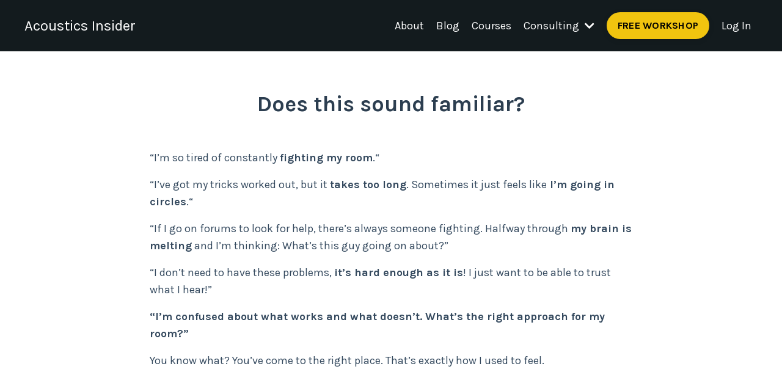

--- FILE ---
content_type: text/html; charset=utf-8
request_url: https://www.acousticsinsider.com/about
body_size: 9320
content:
<!doctype html>
<html lang="en">
  <head>
    
              <meta name="csrf-param" content="authenticity_token">
              <meta name="csrf-token" content="DP97h1fCBwkWbOrlOtsybAw76u8JdUT1dZg3NwCznIFKNIqGKdLYhRlKCym+gQs//kn1kBxyjILvHrpo/jGH0Q==">
            
    <title>
      
        About
      
    </title>
    <meta charset="utf-8" />
    <meta http-equiv="x-ua-compatible" content="ie=edge, chrome=1">
    <meta name="viewport" content="width=device-width, initial-scale=1, shrink-to-fit=no">
    
      <meta name="description" content="Acoustic treatment techniques for audio professionals, but without all the voodoo." />
    
    <meta property="og:type" content="website">
<meta property="og:url" content="https://www.acousticsinsider.com/about">
<meta name="twitter:card" content="summary_large_image">

<meta property="og:title" content="About">
<meta name="twitter:title" content="About">


<meta property="og:description" content="Acoustic treatment techniques for audio professionals, but without all the voodoo.">
<meta name="twitter:description" content="Acoustic treatment techniques for audio professionals, but without all the voodoo.">



    
      <link href="https://kajabi-storefronts-production.kajabi-cdn.com/kajabi-storefronts-production/themes/2150743093/settings_images/99OjmRmCThWBpdY9qL2W_AI_Favicon.png?v=2" rel="shortcut icon" />
    
    <link rel="canonical" href="https://www.acousticsinsider.com/about" />

    <!-- Google Fonts ====================================================== -->
    
      <link href="//fonts.googleapis.com/css?family=Karla:400,700,400italic,700italic" rel="stylesheet" type="text/css">
    

    <!-- Kajabi CSS ======================================================== -->
    <link rel="stylesheet" media="screen" href="https://kajabi-app-assets.kajabi-cdn.com/assets/core-0d125629e028a5a14579c81397830a1acd5cf5a9f3ec2d0de19efb9b0795fb03.css" />

    

    <link rel="stylesheet" href="https://use.fontawesome.com/releases/v5.15.2/css/all.css" crossorigin="anonymous">

    <link rel="stylesheet" media="screen" href="https://kajabi-storefronts-production.kajabi-cdn.com/kajabi-storefronts-production/themes/2150743093/assets/styles.css?17533520286253061" />

    <!-- Customer CSS ====================================================== -->
    <link rel="stylesheet" media="screen" href="https://kajabi-storefronts-production.kajabi-cdn.com/kajabi-storefronts-production/themes/2150743093/assets/overrides.css?17533520286253061" />
    <style>
  /* Custom CSS Added Via Theme Settings */
  /* CSS Overrides go here */
</style>


    <!-- Kajabi Editor Only CSS ============================================ -->
    

    <!-- Header hook ======================================================= -->
    <script type="text/javascript">
  var Kajabi = Kajabi || {};
</script>
<script type="text/javascript">
  Kajabi.currentSiteUser = {
    "id" : "-1",
    "type" : "Guest",
    "contactId" : "",
  };
</script>
<script type="text/javascript">
  Kajabi.theme = {
    activeThemeName: "Rise",
    previewThemeId: null,
    editor: false
  };
</script>
<meta name="turbo-prefetch" content="false">
<script type="text/javascript" charset="UTF-8" src="//cdn.cookie-script.com/s/f712c32d3f60b077a28460d597f85bbe.js"></script><script async src="https://www.googletagmanager.com/gtag/js?id=G-01GY0YGXHY"></script>
<script>
  window.dataLayer = window.dataLayer || [];
  function gtag(){dataLayer.push(arguments);}
  gtag('js', new Date());
  gtag('config', 'G-01GY0YGXHY');
</script>
<style type="text/css">
  #editor-overlay {
    display: none;
    border-color: #2E91FC;
    position: absolute;
    background-color: rgba(46,145,252,0.05);
    border-style: dashed;
    border-width: 3px;
    border-radius: 3px;
    pointer-events: none;
    cursor: pointer;
    z-index: 10000000000;
  }
  .editor-overlay-button {
    color: white;
    background: #2E91FC;
    border-radius: 2px;
    font-size: 13px;
    margin-inline-start: -24px;
    margin-block-start: -12px;
    padding-block: 3px;
    padding-inline: 10px;
    text-transform:uppercase;
    font-weight:bold;
    letter-spacing:1.5px;

    left: 50%;
    top: 50%;
    position: absolute;
  }
</style>
<script src="https://kajabi-app-assets.kajabi-cdn.com/vite/assets/track_analytics-999259ad.js" crossorigin="anonymous" type="module"></script><link rel="modulepreload" href="https://kajabi-app-assets.kajabi-cdn.com/vite/assets/stimulus-576c66eb.js" as="script" crossorigin="anonymous">
<link rel="modulepreload" href="https://kajabi-app-assets.kajabi-cdn.com/vite/assets/track_product_analytics-9c66ca0a.js" as="script" crossorigin="anonymous">
<link rel="modulepreload" href="https://kajabi-app-assets.kajabi-cdn.com/vite/assets/stimulus-e54d982b.js" as="script" crossorigin="anonymous">
<link rel="modulepreload" href="https://kajabi-app-assets.kajabi-cdn.com/vite/assets/trackProductAnalytics-3d5f89d8.js" as="script" crossorigin="anonymous">      <script type="text/javascript">
        if (typeof (window.rudderanalytics) === "undefined") {
          !function(){"use strict";window.RudderSnippetVersion="3.0.3";var sdkBaseUrl="https://cdn.rudderlabs.com/v3"
          ;var sdkName="rsa.min.js";var asyncScript=true;window.rudderAnalyticsBuildType="legacy",window.rudderanalytics=[]
          ;var e=["setDefaultInstanceKey","load","ready","page","track","identify","alias","group","reset","setAnonymousId","startSession","endSession","consent"]
          ;for(var n=0;n<e.length;n++){var t=e[n];window.rudderanalytics[t]=function(e){return function(){
          window.rudderanalytics.push([e].concat(Array.prototype.slice.call(arguments)))}}(t)}try{
          new Function('return import("")'),window.rudderAnalyticsBuildType="modern"}catch(a){}
          if(window.rudderAnalyticsMount=function(){
          "undefined"==typeof globalThis&&(Object.defineProperty(Object.prototype,"__globalThis_magic__",{get:function get(){
          return this},configurable:true}),__globalThis_magic__.globalThis=__globalThis_magic__,
          delete Object.prototype.__globalThis_magic__);var e=document.createElement("script")
          ;e.src="".concat(sdkBaseUrl,"/").concat(window.rudderAnalyticsBuildType,"/").concat(sdkName),e.async=asyncScript,
          document.head?document.head.appendChild(e):document.body.appendChild(e)
          },"undefined"==typeof Promise||"undefined"==typeof globalThis){var d=document.createElement("script")
          ;d.src="https://polyfill-fastly.io/v3/polyfill.min.js?version=3.111.0&features=Symbol%2CPromise&callback=rudderAnalyticsMount",
          d.async=asyncScript,document.head?document.head.appendChild(d):document.body.appendChild(d)}else{
          window.rudderAnalyticsMount()}window.rudderanalytics.load("2apYBMHHHWpiGqicceKmzPebApa","https://kajabiaarnyhwq.dataplane.rudderstack.com",{})}();
        }
      </script>
      <script type="text/javascript">
        if (typeof (window.rudderanalytics) !== "undefined") {
          rudderanalytics.page({"account_id":"2147563050","site_id":"2147575167"});
        }
      </script>
      <script type="text/javascript">
        if (typeof (window.rudderanalytics) !== "undefined") {
          (function () {
            function AnalyticsClickHandler (event) {
              const targetEl = event.target.closest('a') || event.target.closest('button');
              if (targetEl) {
                rudderanalytics.track('Site Link Clicked', Object.assign(
                  {"account_id":"2147563050","site_id":"2147575167"},
                  {
                    link_text: targetEl.textContent.trim(),
                    link_href: targetEl.href,
                    tag_name: targetEl.tagName,
                  }
                ));
              }
            };
            document.addEventListener('click', AnalyticsClickHandler);
          })();
        }
      </script>
<meta name='site_locale' content='en'><style type="text/css">
  body main {
    direction: ltr;
  }
  .slick-list {
    direction: ltr;
  }
</style>
<style type="text/css">
  /* Font Awesome 4 */
  .fa.fa-twitter{
    font-family:sans-serif;
  }
  .fa.fa-twitter::before{
    content:"𝕏";
    font-size:1.2em;
  }

  /* Font Awesome 5 */
  .fab.fa-twitter{
    font-family:sans-serif;
  }
  .fab.fa-twitter::before{
    content:"𝕏";
    font-size:1.2em;
  }
</style>
<link rel="stylesheet" href="https://cdn.jsdelivr.net/npm/@kajabi-ui/styles@1.0.4/dist/kajabi_products/kajabi_products.css" />
<script type="module" src="https://cdn.jsdelivr.net/npm/@pine-ds/core@3.14.0/dist/pine-core/pine-core.esm.js"></script>
<script nomodule src="https://cdn.jsdelivr.net/npm/@pine-ds/core@3.14.0/dist/pine-core/index.esm.js"></script>


  </head>

  <style>
  body {
    
      
        background-color: #131b1e;
      
    
  }
</style>

  <body id="encore-theme" class="background-dark">
    


    <div id="section-header" data-section-id="header">

<style>
  /* Default Header Styles */
  .header {
    
      background-color: #131b1e;
    
    font-size: 18px;
  }
  .header a,
  .header a.link-list__link,
  .header a.link-list__link:hover,
  .header a.social-icons__icon,
  .header .user__login a,
  .header .dropdown__item a,
  .header .dropdown__trigger:hover {
    color: #ffffff;
  }
  .header .dropdown__trigger {
    color: #ffffff !important;
  }
  /* Mobile Header Styles */
  @media (max-width: 767px) {
    .header {
      
      font-size: 16px;
    }
    
    .header .hamburger__slices .hamburger__slice {
      
        background-color: #ff3300;
      
    }
    
      .header a.link-list__link, .dropdown__item a, .header__content--mobile {
        text-align: left;
      }
    
    .header--overlay .header__content--mobile  {
      padding-bottom: 20px;
    }
  }
  /* Sticky Styles */
  
    .header.header--fixed {
      background-color: #131b1e;
      
        background-color: ;
      
      
        background-color: rgba(19, 27, 30, 0.84);
      
    }
    
    
    .header.header--fixed .hamburger__slice {
      
        background-color: ;
      
    }
  
</style>

<div class="hidden">
  
    
  
    
  
    
  
    
  
    
  
    
  
  
  
  
</div>

<header class="header header--static sticky   background-dark header--close-on-scroll" kjb-settings-id="sections_header_settings_background_color">
  <div class="hello-bars">
    
      
    
      
    
      
    
      
    
      
    
      
    
  </div>
  
    <div class="header__wrap">
      <div class="header__content header__content--desktop background-dark">
        <div class="container header__container media justify-content-center">
          
            
                <style>
@media (min-width: 768px) {
  #block-1555988494486 {
    text-align: left;
  }
} 
</style>

<div id="block-1555988494486" class="header__block header__block--logo header__block--show header__switch-content " kjb-settings-id="sections_header_blocks_1555988494486_settings_stretch">
  <style>
  #block-1555988494486 {
    line-height: 1;
  }
  #block-1555988494486 .logo__image {
    display: block;
    width: 55px;
  }
  #block-1555988494486 .logo__text {
    color: ;
  }
</style>

<a class="logo" href="/">
  
    <p class="logo__text" kjb-settings-id="sections_header_blocks_1555988494486_settings_logo_text">Acoustics Insider</p>
  
</a>

</div>

              
          
            
                <style>
@media (min-width: 768px) {
  #block-1555988491313 {
    text-align: right;
  }
} 
</style>

<div id="block-1555988491313" class="header__block header__switch-content header__block--menu stretch" kjb-settings-id="sections_header_blocks_1555988491313_settings_stretch">
  <div class="link-list justify-content-right" kjb-settings-id="sections_header_blocks_1555988491313_settings_menu">
  
</div>

</div>

              
          
            
                <style>
@media (min-width: 768px) {
  #block-1602256221872 {
    text-align: left;
  }
} 
</style>

<div id="block-1602256221872" class="header__block header__switch-content header__block--menu " kjb-settings-id="sections_header_blocks_1602256221872_settings_stretch">
  <div class="link-list justify-content-left" kjb-settings-id="sections_header_blocks_1602256221872_settings_menu">
  
    <a class="link-list__link" href="https://www.acousticsinsider.com/about" >About</a>
  
    <a class="link-list__link" href="https://www.acousticsinsider.com/blog" >Blog</a>
  
    <a class="link-list__link" href="https://www.acousticsinsider.com/store" >Courses</a>
  
</div>

</div>

              
          
            
                <style>
@media (min-width: 768px) {
  #block-1739984471963 {
    text-align: left;
  }
} 
</style>

<div id="block-1739984471963" class="header__block header__switch-content header__block--dropdown " kjb-settings-id="sections_header_blocks_1739984471963_settings_stretch">
  <style>
  /* Dropdown menu colors for desktop */
  @media (min-width: 768px) {
    #block-1739984471963 .dropdown__menu {
      background-color: #FFFFFF;
    }
    #block-1739984471963 .dropdown__item a {
      color: #595959;
    }
  }
  /* Mobile menu text alignment */
  @media (max-width: 767px) {
    #block-1739984471963 .dropdown__item a {
      text-align: left;
    }
  }
</style>

<div class="dropdown" kjb-settings-id="sections_header_blocks_1739984471963_settings_trigger">
  <a class="dropdown__trigger">
    Consulting
    
      <i class="dropdown__icon fa fa-chevron-down"></i>
    
  </a>
  <div class="dropdown__menu dropdown__menu--text-left ">
    
      <span class="dropdown__item"><a href="https://www.acousticsinsider.com/book-a-call" >Book A Direct Call</a></span>
    
      <span class="dropdown__item"><a href="https://www.acousticsinsider.com/pro-studio-consulting" >Pro Studio Consulting</a></span>
    
  </div>
</div>

</div>

              
          
            
                <style>
@media (min-width: 768px) {
  #block-1654170438479 {
    text-align: left;
  }
} 
</style>

<div id="block-1654170438479" class="header__block header__switch-content header__block--cta " kjb-settings-id="sections_header_blocks_1654170438479_settings_stretch">
  






<style>
  #block-1654170438479 .btn,
  [data-slick-id="1654170438479"] .block .btn {
    color: #000000;
    border-color: #f1c40f;
    border-radius: 30px;
    background-color: #f1c40f;
  }
  #block-1654170438479 .btn--outline,
  [data-slick-id="1654170438479"] .block .btn--outline {
    background: transparent;
    color: #f1c40f;
  }
</style>

<a class="btn btn--solid btn--small btn--auto" href="/resource_redirect/landing_pages/2148668809"   target="_blank" rel="noopener"  kjb-settings-id="sections_header_blocks_1654170438479_settings_btn_background_color" role="button">
  
    FREE WORKSHOP
  
</a>

</div>

              
          
            
                <style>
@media (min-width: 768px) {
  #block-1555988487706 {
    text-align: right;
  }
} 
</style>

<div id="block-1555988487706" class="header__block header__switch-content header__block--user " kjb-settings-id="sections_header_blocks_1555988487706_settings_stretch">
  <style>
  /* Dropdown menu colors for desktop */
  @media (min-width: 768px) {
    #block-1555988487706 .dropdown__menu {
      background: #FFFFFF;
      color: #595959;
    }
    #block-1555988487706 .dropdown__item a, 
    #block-1555988487706 {
      color: #595959;
    }
  }  
  /* Mobile menu text alignment */
  @media (max-width: 767px) {
    #block-1555988487706 .dropdown__item a,
    #block-1555988487706 .user__login a {
      text-align: left;
    }
  }
</style>

<div class="user" kjb-settings-id="sections_header_blocks_1555988487706_settings_language_login">
  
    <span class="user__login" kjb-settings-id="language_login"><a href="/login">Log In</a></span>
  
</div>

</div>

              
          
          
            <div class="hamburger hidden--desktop" kjb-settings-id="sections_header_settings_hamburger_color">
              <div class="hamburger__slices">
                <div class="hamburger__slice hamburger--slice-1"></div>
                <div class="hamburger__slice hamburger--slice-2"></div>
                <div class="hamburger__slice hamburger--slice-3"></div>
                <div class="hamburger__slice hamburger--slice-4"></div>
              </div>
            </div>
          
        </div>
      </div>
      <div class="header__content header__content--mobile">
        <div class="header__switch-content header__spacer"></div>
      </div>
    </div>
  
</header>

</div>
    <main>
      <div data-dynamic-sections=about><div id="section-1654184506348" data-section-id="1654184506348"><style>
  
  #section-1654184506348 .section__overlay {
    position: absolute;
    width: 100%;
    height: 100%;
    left: 0;
    top: 0;
    background-color: #ffffff;
  }
  #section-1654184506348 .sizer {
    padding-top: 40px;
    padding-bottom: 40px;
  }
  #section-1654184506348 .container {
    max-width: calc(1260px + 10px + 10px);
    padding-right: 10px;
    padding-left: 10px;
    
  }
  #section-1654184506348 .row {
    
  }
  #section-1654184506348 .container--full {
    width: 100%;
    max-width: calc(100% + 10px + 10px);
  }
  @media (min-width: 768px) {
    
    #section-1654184506348 .sizer {
      padding-top: 50px;
      padding-bottom: 50px;
    }
    #section-1654184506348 .container {
      max-width: calc(1260px + 40px + 40px);
      padding-right: 40px;
      padding-left: 40px;
    }
    #section-1654184506348 .container--full {
      max-width: calc(100% + 40px + 40px);
    }
  }
  
  
</style>


<section kjb-settings-id="sections_1654184506348_settings_background_color"
  class="section
  
  
   background-light "
  data-reveal-event=""
  data-reveal-offset=""
  data-reveal-units="seconds">
  <div class="sizer ">
    
    <div class="section__overlay"></div>
    <div class="container ">
      <div class="row align-items-center justify-content-center">
        
          




<style>
  /* flush setting */
  
  
  /* margin settings */
  #block-1654184506348_0, [data-slick-id="1654184506348_0"] {
    margin-top: 0px;
    margin-right: 0px;
    margin-bottom: 0px;
    margin-left: 0px;
  }
  #block-1654184506348_0 .block, [data-slick-id="1654184506348_0"] .block {
    /* border settings */
    border: 4px none black;
    border-radius: 4px;
    

    /* background color */
    
    /* default padding for mobile */
    
    
    
    /* mobile padding overrides */
    
    
    
    
    
  }

  @media (min-width: 768px) {
    /* desktop margin settings */
    #block-1654184506348_0, [data-slick-id="1654184506348_0"] {
      margin-top: 0px;
      margin-right: 0px;
      margin-bottom: 0px;
      margin-left: 0px;
    }
    #block-1654184506348_0 .block, [data-slick-id="1654184506348_0"] .block {
      /* default padding for desktop  */
      
      
      /* desktop padding overrides */
      
      
      
      
      
    }
  }
  /* mobile text align */
  @media (max-width: 767px) {
    #block-1654184506348_0, [data-slick-id="1654184506348_0"] {
      text-align: left;
    }
  }
</style>



<div
  id="block-1654184506348_0"
  class="
  block-type--text
  text-left
  col-8
  
  
  
    
  
  
  "
  
  data-reveal-event=""
  data-reveal-offset=""
  data-reveal-units="seconds"
  
    kjb-settings-id="sections_1654184506348_blocks_1654184506348_0_settings_width"
    >
  <div class="block
    box-shadow-none
    "
    
      data-aos="none"
      data-aos-delay="0"
      data-aos-duration="0"
    
    >
    
    <style>
  
  #block-1577982541036_0 .btn {
    margin-top: 1rem;
  }
</style>

<h3 style="text-align: center;"><strong>Does this sound familiar?</strong></h3>
<p>&nbsp;</p>
<p>&ldquo;I&rsquo;m so tired of constantly<span>&nbsp;</span><strong>fighting my room</strong>.&ldquo;</p>
<p>&ldquo;I&rsquo;ve got my tricks worked out, but it<span>&nbsp;</span><strong>takes too long</strong>. Sometimes it just feels like<strong><span>&nbsp;</span>I&rsquo;m going in circles</strong>.&ldquo;</p>
<p>&ldquo;If I go on forums to look for help, there&rsquo;s always someone fighting. Halfway through<span>&nbsp;</span><strong>my brain is melting</strong><span>&nbsp;</span>and I&rsquo;m thinking: What&rsquo;s this guy going on about?&rdquo;</p>
<p>&ldquo;I don&rsquo;t need to have these problems,<span>&nbsp;</span><strong>it&rsquo;s hard enough as it is</strong>! I just want to be able to trust what I hear!&rdquo;</p>
<p><strong>&ldquo;I&rsquo;m confused about what works and what doesn&rsquo;t. What&rsquo;s the right approach for my room?&rdquo;</strong></p>
<p>You know what? You&rsquo;ve come to the right place.&nbsp;That&rsquo;s exactly how I used to feel.</p>

  </div>
</div>


        
      </div>
    </div>
  </div>
</section>
</div><div id="section-1601504447154" data-section-id="1601504447154"><style>
  
  #section-1601504447154 .section__overlay {
    position: absolute;
    width: 100%;
    height: 100%;
    left: 0;
    top: 0;
    background-color: #ecf0f1;
  }
  #section-1601504447154 .sizer {
    padding-top: 40px;
    padding-bottom: 40px;
  }
  #section-1601504447154 .container {
    max-width: calc(1260px + 20px + 20px);
    padding-right: 20px;
    padding-left: 20px;
    
  }
  #section-1601504447154 .row {
    
  }
  #section-1601504447154 .container--full {
    width: 100%;
    max-width: calc(100% + 20px + 20px);
  }
  @media (min-width: 768px) {
    
    #section-1601504447154 .sizer {
      padding-top: 50px;
      padding-bottom: 50px;
    }
    #section-1601504447154 .container {
      max-width: calc(1260px + 40px + 40px);
      padding-right: 40px;
      padding-left: 40px;
    }
    #section-1601504447154 .container--full {
      max-width: calc(100% + 40px + 40px);
    }
  }
  
  
</style>


<section kjb-settings-id="sections_1601504447154_settings_background_color"
  class="section
  
  
   background-light "
  data-reveal-event=""
  data-reveal-offset=""
  data-reveal-units="seconds">
  <div class="sizer ">
    
    <div class="section__overlay"></div>
    <div class="container ">
      <div class="row align-items-center justify-content-around">
        
          




<style>
  /* flush setting */
  
  
  /* margin settings */
  #block-1601504447154_1, [data-slick-id="1601504447154_1"] {
    margin-top: 0px;
    margin-right: 0px;
    margin-bottom: 0px;
    margin-left: 0px;
  }
  #block-1601504447154_1 .block, [data-slick-id="1601504447154_1"] .block {
    /* border settings */
    border: 0px solid #ff3300;
    border-radius: 0px;
    

    /* background color */
    
    /* default padding for mobile */
    
    
      padding: 20px;
    
    
    /* mobile padding overrides */
    
      padding: 0;
    
    
    
    
    
  }

  @media (min-width: 768px) {
    /* desktop margin settings */
    #block-1601504447154_1, [data-slick-id="1601504447154_1"] {
      margin-top: 0px;
      margin-right: 0px;
      margin-bottom: 0px;
      margin-left: 0px;
    }
    #block-1601504447154_1 .block, [data-slick-id="1601504447154_1"] .block {
      /* default padding for desktop  */
      
      
      /* desktop padding overrides */
      
        padding: 0;
      
      
        padding-top: 20px;
      
      
        padding-right: 20px;
      
      
        padding-bottom: 20px;
      
      
        padding-left: 20px;
      
    }
  }
  /* mobile text align */
  @media (max-width: 767px) {
    #block-1601504447154_1, [data-slick-id="1601504447154_1"] {
      text-align: ;
    }
  }
</style>



<div
  id="block-1601504447154_1"
  class="
  block-type--image
  text-
  col-7
  
  
  
    
  
  
  "
  
  data-reveal-event=""
  data-reveal-offset=""
  data-reveal-units="seconds"
  
    kjb-settings-id="sections_1601504447154_blocks_1601504447154_1_settings_width"
    >
  <div class="block
    box-shadow-none
    "
    
      data-aos="none-up"
      data-aos-delay="0"
      data-aos-duration="1000"
    
    >
    
    <style>
  #block-1601504447154_1 .block,
  [data-slick-id="1601504447154_1"] .block {
    display: flex;
    justify-content: center;
  }
  #block-1601504447154_1 .image,
  [data-slick-id="1601504447154_1"] .image {
    width: 100%;
    overflow: hidden;
    
    border-radius: 0px;
    
  }
  #block-1601504447154_1 .image__image,
  [data-slick-id="1601504447154_1"] .image__image {
    width: 100%;
    
  }
  #block-1601504447154_1 .image__overlay,
  [data-slick-id="1601504447154_1"] .image__overlay {
    
      opacity: 0;
    
    background-color: #fff;
    border-radius: 0px;
    
  }
  
  #block-1601504447154_1 .image__overlay-text,
  [data-slick-id="1601504447154_1"] .image__overlay-text {
    color:  !important;
  }
  @media (min-width: 768px) {
    #block-1601504447154_1 .block,
    [data-slick-id="1601504447154_1"] .block {
        display: flex;
        justify-content: center;
    }
    #block-1601504447154_1 .image__overlay,
    [data-slick-id="1601504447154_1"] .image__overlay {
      
        opacity: 0;
      
    }
    #block-1601504447154_1 .image__overlay:hover {
      opacity: 1;
    }
  }
  
</style>

<div class="image">
  
    
        <img class="image__image" src="https://kajabi-storefronts-production.kajabi-cdn.com/kajabi-storefronts-production/themes/2150743093/settings_images/ZQwQzmEPSFOnyXBdSNoo_L1120966_cFelixZimmermann_small.jpg" kjb-settings-id="sections_1601504447154_blocks_1601504447154_1_settings_image" alt="" />
    
    
  
</div>

  </div>
</div>


        
          




<style>
  /* flush setting */
  
    #block-1601504447154_0, [data-slick-id="1601504447154_0"] { padding: 0; }
  
  
  /* margin settings */
  #block-1601504447154_0, [data-slick-id="1601504447154_0"] {
    margin-top: 40px;
    margin-right: 10px;
    margin-bottom: 0px;
    margin-left: 10px;
  }
  #block-1601504447154_0 .block, [data-slick-id="1601504447154_0"] .block {
    /* border settings */
    border: 1px none #8ce2c8;
    border-radius: 0px;
    

    /* background color */
    
    /* default padding for mobile */
    
    
    
    /* mobile padding overrides */
    
    
    
    
    
  }

  @media (min-width: 768px) {
    /* desktop margin settings */
    #block-1601504447154_0, [data-slick-id="1601504447154_0"] {
      margin-top: 0px;
      margin-right: 0px;
      margin-bottom: 0px;
      margin-left: 0px;
    }
    #block-1601504447154_0 .block, [data-slick-id="1601504447154_0"] .block {
      /* default padding for desktop  */
      
      
      /* desktop padding overrides */
      
      
        padding-top: 0px;
      
      
        padding-right: 0px;
      
      
        padding-bottom: 0px;
      
      
        padding-left: 0px;
      
    }
  }
  /* mobile text align */
  @media (max-width: 767px) {
    #block-1601504447154_0, [data-slick-id="1601504447154_0"] {
      text-align: left;
    }
  }
</style>



<div
  id="block-1601504447154_0"
  class="
  block-type--text
  text-left
  col-4
  
  
  
    
  
  
  "
  
  data-reveal-event=""
  data-reveal-offset=""
  data-reveal-units="seconds"
  
    kjb-settings-id="sections_1601504447154_blocks_1601504447154_0_settings_width"
    >
  <div class="block
    box-shadow-none
    "
    
      data-aos="none-up"
      data-aos-delay="500"
      data-aos-duration="1000"
    
    >
    
    <style>
  
  #block-1577982541036_0 .btn {
    margin-top: 1rem;
  }
</style>

<h2><strong>Hi, I&rsquo;m Jesco, founder of Acoustics Insider.</strong></h2>
<p><strong>I teach<span>&nbsp;</span>acoustic treatment techniques for audio professionals, but without all the voodoo. So you can&nbsp;create the best possible product&nbsp;<span>fast and with confidence</span>, and<span>&nbsp;</span><span>get back to having fun</span><span>&nbsp;</span>in the studio.</strong></p>
<p>After spending the last 12&nbsp;years mixing records and treating studios in Berlin, I&rsquo;ve learned EXACTLY what it takes to turn just about any room under the sun into a reliable creative space.</p>
<p><strong>It has allowed me to cut my average mix time down to 4 hours, and win&nbsp;a platinum record for mixing<span>&nbsp;</span><span style="color: #ff3300;"><a href="https://www.youtube.com/watch?v=oNWOC_Pvo4w" style="color: #ff3300;">Ofenbach&rsquo;s &ldquo;Be Mine&ldquo;</a></span>.&nbsp;</strong></p>
<p><strong>&mdash;&nbsp;I want to help you do the same.</strong></p>

  </div>
</div>


        
      </div>
    </div>
  </div>
</section>
</div><div id="section-1654185038237" data-section-id="1654185038237"><style>
  
  #section-1654185038237 .section__overlay {
    position: absolute;
    width: 100%;
    height: 100%;
    left: 0;
    top: 0;
    background-color: #ffffff;
  }
  #section-1654185038237 .sizer {
    padding-top: 40px;
    padding-bottom: 40px;
  }
  #section-1654185038237 .container {
    max-width: calc(1260px + 10px + 10px);
    padding-right: 10px;
    padding-left: 10px;
    
  }
  #section-1654185038237 .row {
    
  }
  #section-1654185038237 .container--full {
    width: 100%;
    max-width: calc(100% + 10px + 10px);
  }
  @media (min-width: 768px) {
    
    #section-1654185038237 .sizer {
      padding-top: 50px;
      padding-bottom: 50px;
    }
    #section-1654185038237 .container {
      max-width: calc(1260px + 40px + 40px);
      padding-right: 40px;
      padding-left: 40px;
    }
    #section-1654185038237 .container--full {
      max-width: calc(100% + 40px + 40px);
    }
  }
  
  
</style>


<section kjb-settings-id="sections_1654185038237_settings_background_color"
  class="section
  
  
   background-light "
  data-reveal-event=""
  data-reveal-offset=""
  data-reveal-units="seconds">
  <div class="sizer ">
    
    <div class="section__overlay"></div>
    <div class="container ">
      <div class="row align-items-center justify-content-center">
        
          




<style>
  /* flush setting */
  
  
  /* margin settings */
  #block-1654185038236_0, [data-slick-id="1654185038236_0"] {
    margin-top: 0px;
    margin-right: 0px;
    margin-bottom: 0px;
    margin-left: 0px;
  }
  #block-1654185038236_0 .block, [data-slick-id="1654185038236_0"] .block {
    /* border settings */
    border: 4px none black;
    border-radius: 4px;
    

    /* background color */
    
    /* default padding for mobile */
    
    
    
    /* mobile padding overrides */
    
    
    
    
    
  }

  @media (min-width: 768px) {
    /* desktop margin settings */
    #block-1654185038236_0, [data-slick-id="1654185038236_0"] {
      margin-top: 0px;
      margin-right: 0px;
      margin-bottom: 0px;
      margin-left: 0px;
    }
    #block-1654185038236_0 .block, [data-slick-id="1654185038236_0"] .block {
      /* default padding for desktop  */
      
      
      /* desktop padding overrides */
      
      
      
      
      
    }
  }
  /* mobile text align */
  @media (max-width: 767px) {
    #block-1654185038236_0, [data-slick-id="1654185038236_0"] {
      text-align: left;
    }
  }
</style>



<div
  id="block-1654185038236_0"
  class="
  block-type--text
  text-left
  col-8
  
  
  
    
  
  
  "
  
  data-reveal-event=""
  data-reveal-offset=""
  data-reveal-units="seconds"
  
    kjb-settings-id="sections_1654185038237_blocks_1654185038236_0_settings_width"
    >
  <div class="block
    box-shadow-none
    "
    
      data-aos="none"
      data-aos-delay="0"
      data-aos-duration="0"
    
    >
    
    <style>
  
  #block-1577982541036_0 .btn {
    margin-top: 1rem;
  }
</style>

<h2><em>Imagine:</em></h2>
<ul>
<li>Going to the studio, confidently excited about the next mix, knowing that you get to follow your creative instincts and<span>&nbsp;</span><em>just have fun</em>.</li>
<li>Any fear of translation has gone out the window, and that passion really shows in your projects.</li>
<li>Your clients come in and actually comment on how awesome your room looks and sounds.</li>
</ul>
<p>I&rsquo;m here to help you finally sort out your room&rsquo;s acoustics.</p>
<p>Because when you<span>&nbsp;</span><strong>inherently<span>&nbsp;</span><em>trust</em><span>&nbsp;</span>what you hear</strong><span>&nbsp;</span>in your studio, you get to stay in the comfort of your creative mind set.</p>
<p>You<span>&nbsp;</span><strong>make decisions quicker, work faster and ultimately do the best work</strong><span>&nbsp;</span>you can.</p>
<p>That kind of<span>&nbsp;</span><strong>confidence</strong><span>&nbsp;</span>can&rsquo;t be had any other way, and it<span>&nbsp;</span><strong>shows</strong>.</p>
<p>Are you prepared to do what it takes?</p>

  </div>
</div>


        
      </div>
    </div>
  </div>
</section>
</div><div id="section-1601409199101" data-section-id="1601409199101"></div><div id="section-1654185155839" data-section-id="1654185155839"><style>
  
    #section-1654185155839 {
      background-image: url(https://kajabi-storefronts-production.kajabi-cdn.com/kajabi-storefronts-production/themes/2150743093/assets/background.jpg?17533520286253061);
      background-position: center;
    }
  
  #section-1654185155839 .section__overlay {
    position: absolute;
    width: 100%;
    height: 100%;
    left: 0;
    top: 0;
    background-color: #161e2a;
  }
  #section-1654185155839 .sizer {
    padding-top: 40px;
    padding-bottom: 40px;
  }
  #section-1654185155839 .container {
    max-width: calc(1260px + 10px + 10px);
    padding-right: 10px;
    padding-left: 10px;
    
  }
  #section-1654185155839 .row {
    
  }
  #section-1654185155839 .container--full {
    width: 100%;
    max-width: calc(100% + 10px + 10px);
  }
  @media (min-width: 768px) {
    
      #section-1654185155839 {
        
      }
    
    #section-1654185155839 .sizer {
      padding-top: 100px;
      padding-bottom: 100px;
    }
    #section-1654185155839 .container {
      max-width: calc(1260px + 40px + 40px);
      padding-right: 40px;
      padding-left: 40px;
    }
    #section-1654185155839 .container--full {
      max-width: calc(100% + 40px + 40px);
    }
  }
  
  
</style>


<section kjb-settings-id="sections_1654185155839_settings_background_color"
  class="section
  
  
   background-dark "
  data-reveal-event=""
  data-reveal-offset=""
  data-reveal-units="seconds">
  <div class="sizer ">
    
    <div class="section__overlay"></div>
    <div class="container ">
      <div class="row align-items-center justify-content-center">
        
          




<style>
  /* flush setting */
  
  
  /* margin settings */
  #block-1654185155839_0, [data-slick-id="1654185155839_0"] {
    margin-top: 0px;
    margin-right: 0px;
    margin-bottom: 0px;
    margin-left: 0px;
  }
  #block-1654185155839_0 .block, [data-slick-id="1654185155839_0"] .block {
    /* border settings */
    border: 4px none black;
    border-radius: 4px;
    

    /* background color */
    
    /* default padding for mobile */
    
    
    
    /* mobile padding overrides */
    
    
    
    
    
  }

  @media (min-width: 768px) {
    /* desktop margin settings */
    #block-1654185155839_0, [data-slick-id="1654185155839_0"] {
      margin-top: 0px;
      margin-right: 0px;
      margin-bottom: 0px;
      margin-left: 0px;
    }
    #block-1654185155839_0 .block, [data-slick-id="1654185155839_0"] .block {
      /* default padding for desktop  */
      
      
      /* desktop padding overrides */
      
      
      
      
      
    }
  }
  /* mobile text align */
  @media (max-width: 767px) {
    #block-1654185155839_0, [data-slick-id="1654185155839_0"] {
      text-align: center;
    }
  }
</style>



<div
  id="block-1654185155839_0"
  class="
  block-type--text
  text-center
  col-8
  
  
  
    
  
  
  "
  
  data-reveal-event=""
  data-reveal-offset=""
  data-reveal-units="seconds"
  
    kjb-settings-id="sections_1654185155839_blocks_1654185155839_0_settings_width"
    >
  <div class="block
    box-shadow-none
    "
    
      data-aos="none"
      data-aos-delay="0"
      data-aos-duration="0"
    
    >
    
    <style>
  
  #block-1577982541036_0 .btn {
    margin-top: 1rem;
  }
</style>

<h1>Setting up a new studio and don't know where to&nbsp;start?</h1>
<h5><br />WATCH&nbsp;FREE WORKSHOP</h5>
<h3 data-css="tve-u-15da2743666"><span style="color: #ff3300;"><strong>THE PHANTOM SPEAKER TEST</strong></span></h3>
<h1 class="" data-css="tve-u-15da2743666">&nbsp;</h1>
<h1 class="" data-css="tve-u-15da2743666"><strong>"How to set up your listening position and speakers correctly, no matter what room you're in."</strong></h1>
<p>&nbsp;</p>

    






<style>
  #block-1654185155839_0 .btn,
  [data-slick-id="1654185155839_0"] .block .btn {
    color: #000000;
    border-color: #f1c40f;
    border-radius: %px;
    background-color: #f1c40f;
  }
  #block-1654185155839_0 .btn--outline,
  [data-slick-id="1654185155839_0"] .block .btn--outline {
    background: transparent;
    color: #f1c40f;
  }
</style>

<a class="btn btn--solid btn--large btn--auto" href="#two-step"  data-target="#two-step" data-toggle="modal"   kjb-settings-id="sections_1654185155839_blocks_1654185155839_0_settings_btn_background_color" role="button">
  
    WATCH WORKSHOP NOW
  
</a>

  
  </div>
</div>


        
      </div>
    </div>
  </div>
</section>
</div></div>
    </main>
    <div id="section-footer" data-section-id="footer">
  <style>
    #section-footer {
      -webkit-box-flex: 1;
      -ms-flex-positive: 1;
      flex-grow: 1;
      display: -webkit-box;
      display: -ms-flexbox;
      display: flex;
    }
    .footer {
      -webkit-box-flex: 1;
      -ms-flex-positive: 1;
      flex-grow: 1;
    }
  </style>

<style>
  .footer {
    background-color: #ffffff;
  }
  .footer, .footer__block {
    font-size: 16px;
    color: #131b1e;
  }
  .footer .logo__text {
    color: ;
  }
  .footer .link-list__links {
    width: 100%;
  }
  .footer a.link-list__link {
    color: #131b1e;
  }
  .footer .link-list__link:hover {
    color: #131b1e;
  }
  .copyright {
    color: #131b1e;
  }
  @media (min-width: 768px) {
    .footer, .footer__block {
      font-size: 18px;
    }
  }
  .powered-by a {
    color: #131b1e !important;
  }
  
</style>

<footer class="footer   background-light  " kjb-settings-id="sections_footer_settings_background_color">
  <div class="footer__content">
    <div class="container footer__container media">
      
        
            <div id="block-1555988525205" class="footer__block ">
  <span class="copyright" kjb-settings-id="sections_footer_blocks_1555988525205_settings_copyright" role="presentation">
  &copy; 2026 Acoustics Insider
</span>

</div>

          
      
        
            




<style>
  /* flush setting */
  
  
  /* margin settings */
  #block-1602193175296, [data-slick-id="1602193175296"] {
    margin-top: 0px;
    margin-right: 0px;
    margin-bottom: 0px;
    margin-left: 0px;
  }
  #block-1602193175296 .block, [data-slick-id="1602193175296"] .block {
    /* border settings */
    border: 4px  black;
    border-radius: 4px;
    

    /* background color */
    
      background-color: ;
    
    /* default padding for mobile */
    
      padding: 20px;
    
    
      padding: 20px;
    
    
      
        padding: 20px;
      
    
    /* mobile padding overrides */
    
    
      padding-top: 0px;
    
    
      padding-right: 0px;
    
    
      padding-bottom: 0px;
    
    
      padding-left: 0px;
    
  }

  @media (min-width: 768px) {
    /* desktop margin settings */
    #block-1602193175296, [data-slick-id="1602193175296"] {
      margin-top: 0px;
      margin-right: 0px;
      margin-bottom: 0px;
      margin-left: 0px;
    }
    #block-1602193175296 .block, [data-slick-id="1602193175296"] .block {
      /* default padding for desktop  */
      
        padding: 30px;
      
      
        
          padding: 30px;
        
      
      /* desktop padding overrides */
      
      
        padding-top: 0px;
      
      
        padding-right: 0px;
      
      
        padding-bottom: 0px;
      
      
        padding-left: 0px;
      
    }
  }
  /* mobile text align */
  @media (max-width: 767px) {
    #block-1602193175296, [data-slick-id="1602193175296"] {
      text-align: center;
    }
  }
</style>



<div
  id="block-1602193175296"
  class="
  block-type--link_list
  text-right
  col-
  
  
  
  
  "
  
  data-reveal-event=""
  data-reveal-offset=""
  data-reveal-units=""
  
    kjb-settings-id="sections_footer_blocks_1602193175296_settings_width"
    >
  <div class="block
    box-shadow-
    "
    
      data-aos="-"
      data-aos-delay=""
      data-aos-duration=""
    
    >
    
    <style>
  #block-1602193175296 .link-list__title {
    color: ;
  }
  #block-1602193175296 .link-list__link {
    color: #000000;
  }
</style>



<div class="link-list link-list--row link-list--desktop-right link-list--mobile-center">
  
  <div class="link-list__links" kjb-settings-id="sections_footer_blocks_1602193175296_settings_menu">
    
      <a class="link-list__link" href="https://www.acousticsinsider.com/impressum-legal-disclosure" >Impressum - Legal Disclosure</a>
    
      <a class="link-list__link" href="https://www.acousticsinsider.com/privacy-policy" >Privacy Policy</a>
    
      <a class="link-list__link" href="https://www.acousticsinsider.com/contact" >Contact</a>
    
  </div>
</div>

  </div>
</div>


          
      
    </div>
    

  </div>

</footer>

</div>
    <div id="section-exit_pop" data-section-id="exit_pop"><style>
  #exit-pop .modal__content {
    background: rgba(19, 27, 30, 0.835);
  }
  
</style>






</div>
    <div id="section-two_step" data-section-id="two_step"><style>
  #two-step .modal__content {
    background: rgba(19, 27, 30, 0.835);
  }
  
    #two-step .modal__body, #two-step .modal__content {
      padding: 0;
    }
    #two-step .row {
      margin: 0;
    }
  
</style>

<div class="modal two-step" id="two-step" kjb-settings-id="sections_two_step_settings_two_step_edit">
  <div class="modal__content background-dark">
    <div class="close-x">
      <div class="close-x__part"></div>
      <div class="close-x__part"></div>
    </div>
    <div class="modal__body row text- align-items-start justify-content-center">
      
         
              




<style>
  /* flush setting */
  
    #block-1585757543890, [data-slick-id="1585757543890"] { padding: 0; }
  
  
  /* margin settings */
  #block-1585757543890, [data-slick-id="1585757543890"] {
    margin-top: 0px;
    margin-right: 0px;
    margin-bottom: 0px;
    margin-left: 0px;
  }
  #block-1585757543890 .block, [data-slick-id="1585757543890"] .block {
    /* border settings */
    border: 4px none black;
    border-radius: 4px;
    

    /* background color */
    
    /* default padding for mobile */
    
    
    
    /* mobile padding overrides */
    
    
    
    
    
  }

  @media (min-width: 768px) {
    /* desktop margin settings */
    #block-1585757543890, [data-slick-id="1585757543890"] {
      margin-top: 0px;
      margin-right: 40px;
      margin-bottom: 40px;
      margin-left: 40px;
    }
    #block-1585757543890 .block, [data-slick-id="1585757543890"] .block {
      /* default padding for desktop  */
      
      
      /* desktop padding overrides */
      
      
      
        padding-right: 50px;
      
      
      
        padding-left: 50px;
      
    }
  }
  /* mobile text align */
  @media (max-width: 767px) {
    #block-1585757543890, [data-slick-id="1585757543890"] {
      text-align: center;
    }
  }
</style>



<div
  id="block-1585757543890"
  class="
  block-type--form
  text-center
  col-12
  
  
  
  
  "
  
  data-reveal-event=""
  data-reveal-offset=""
  data-reveal-units=""
  
    kjb-settings-id="sections_two_step_blocks_1585757543890_settings_width"
    >
  <div class="block
    box-shadow-none
    "
    
      data-aos="-"
      data-aos-delay=""
      data-aos-duration=""
    
    >
    
    








<style>
  #block-1585757543890 .form-btn {
    border-color: #f1c40f;
    border-radius: 30px;
    background: #f1c40f;
    color: #000000;
  }
  #block-1585757543890 .btn--outline {
    color: #f1c40f;
    background: transparent;
  }
  #block-1585757543890 .disclaimer-text {
    font-size: 16px;
    margin-top: 1.25rem;
    margin-bottom: 0;
    color: #888;
  }
</style>



<div class="form">
  <div kjb-settings-id="sections_two_step_blocks_1585757543890_settings_text"><h5><br />WATCH&nbsp;FREE WORKSHOP</h5>
<h3 data-css="tve-u-15da2743666"><span style="color: #ff3300;"><strong>THE PHANTOM SPEAKER TEST</strong></span></h3>
<h1 class="" data-css="tve-u-15da2743666" style="text-align: center;"><strong>"How to<span>&nbsp;</span>place your desk and set up your speakers correctly, no matter what room you're in."</strong></h1>
<div class="thrv_wrapper thrv_text_element tve_empty_dropzone" data-css="tve-u-16f679aa1a7">
<ul class="">
<li class="tcb-global-text-" data-css="tve-u-17300768be6" style="text-align: left;">Figure out which wall to face with you desk</li>
<li class="tcb-global-text-" data-css="tve-u-17300768be6" style="text-align: left;">Optimize the low end and minimize reflection effects</li>
<li class="tcb-global-text-" data-css="tve-u-17300768be6" style="text-align: left;">Correctly place your speakers in relation to the walls</li>
<li class="tcb-global-text-" data-css="tve-u-17300768be6" style="text-align: left;">Get a stereo image like on really good headphones</li>
</ul>
<blockquote>
<p style="font-size: 12px;">​You&rsquo;ll also get my weekly no-nonsense acoustics breakdowns, blog updates, and occasional product offers.</p>
</blockquote>
</div></div>
  
    <form data-parsley-validate="true" data-kjb-disable-on-submit="true" action="https://www.acousticsinsider.com/forms/2147841079/form_submissions" accept-charset="UTF-8" method="post"><input name="utf8" type="hidden" value="&#x2713;" autocomplete="off" /><input type="hidden" name="authenticity_token" value="DP97h1fCBwkWbOrlOtsybAw76u8JdUT1dZg3NwCznIFKNIqGKdLYhRlKCym+gQs//kn1kBxyjILvHrpo/jGH0Q==" autocomplete="off" /><input type="text" name="website_url" autofill="off" placeholder="Skip this field" style="display: none;" /><input type="hidden" name="kjb_fk_checksum" autofill="off" value="1526a0146621e0d0683a73a275c49c8e" />
      <div class="">
        <input type="hidden" name="thank_you_url" value="">
        
          <div class="text-field form-group"><input type="text" name="form_submission[name]" id="form_submission_name" value="" required="required" class="form-control" placeholder="First Name" /></div>
        
          <div class="email-field form-group"><input required="required" class="form-control" placeholder="Email" type="email" name="form_submission[email]" id="form_submission_email" /></div>
        
        <div>
          
          <button id="form-button" class="form-btn btn--solid btn--full btn--medium" type="submit" kjb-settings-id="sections_two_step_blocks_1585757543890_settings_btn_text" role="button">
            WATCH FREE WORKSHOP
          </button>
        </div>
      </div>
    </form>
    
      <p class="disclaimer-text" kjb-settings-id="sections_two_step_blocks_1585757543890_settings_disclaimer_text">​I take privacy very seriously. No games, no B.S., no spam. You can always unsubscribe at any time. See my privacy policy.</p>
    
  
</div>

  </div>
</div>


          
      
    </div>
  </div>
</div>



</div>
    <!-- Javascripts ======================================================= -->
<script charset='ISO-8859-1' src='https://fast.wistia.com/assets/external/E-v1.js'></script>
<script charset='ISO-8859-1' src='https://fast.wistia.com/labs/crop-fill/plugin.js'></script>
<script src="https://kajabi-app-assets.kajabi-cdn.com/assets/encore_core-9ce78559ea26ee857d48a83ffa8868fa1d6e0743c6da46efe11250e7119cfb8d.js"></script>
<script src="https://kajabi-storefronts-production.kajabi-cdn.com/kajabi-storefronts-production/themes/2150743093/assets/scripts.js?17533520286253061"></script>



<!-- Customer JS ======================================================= -->
<script>
  /* Custom JS Added Via Theme Settings */
  /* Javascript code goes here */
</script>


  </body>
</html>